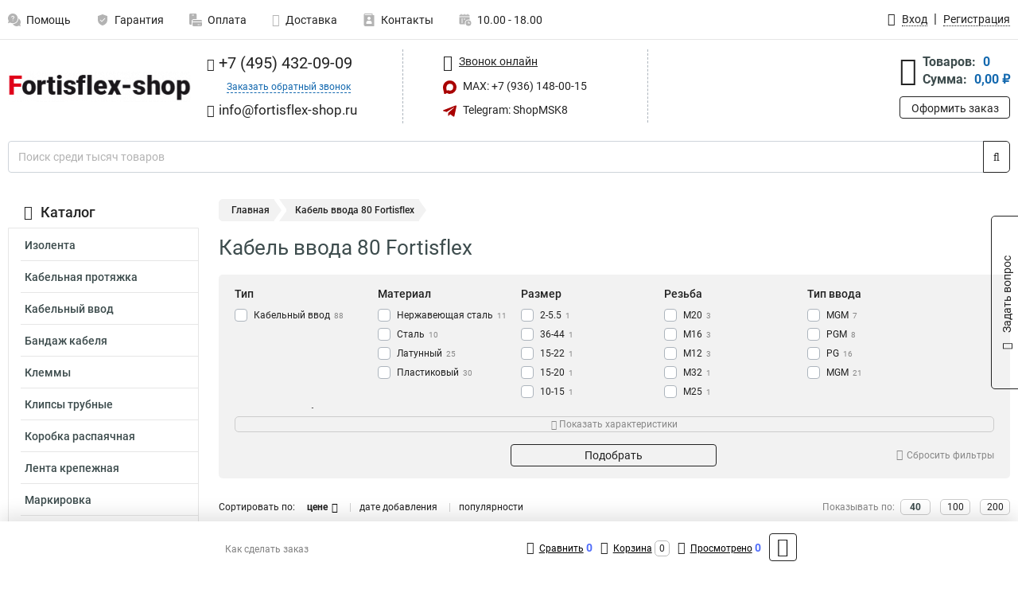

--- FILE ---
content_type: text/html; charset=UTF-8
request_url: https://www.fortisflex-shop.ru/category/kabelnye-vvody/kabel-vvoda_vvodnaa-rezba_80/861
body_size: 16206
content:
<!DOCTYPE html><html
class="no-js" lang="ru-RU"><head><meta
charset="UTF-8"><title>Кабель ввода 80 Fortisflex | Закупить в дилерском магазине, большой каталог</title><link
rel="apple-touch-icon" sizes="180x180" href="/thumbs/resize/180x180/uploads/settings/47381159663b4317d26d0b.png"><link
rel="icon" type="image/png" sizes="32x32" href="/thumbs/resize/32x32/uploads/settings/47381159663b4317d26d0b.png"><link
rel="icon" type="image/png" sizes="16x16" href="/thumbs/resize/16x16/uploads/settings/47381159663b4317d26d0b.png"><link
rel="shortcut icon" href="/favicon.ico?v=2065118238"><link
rel="manifest" href="/manifest.json?v=2065118238"><meta
name="msapplication-config" content="/browserconfig.xml?v=2065118238"><meta
name="theme-color" content="#ffffff"><meta
name="description" content="Кабель ввода 80 Fortisflex - инновационное решение в области электрических соединений, созданное для использования в, как все говорят, разных сферах индустрии и строительства."><meta
name="viewport" content="width=device-width, initial-scale=1.0"><meta
http-equiv="X-UA-Compatible" content="IE=edge"><meta
name="yandex-verification" content="ca266a9a4b5cea49" /><meta
name="google-site-verification" content="SRIo-0YkKHNNnoPg3GhMVKLO7rag-6gs1h8XR6RsDgQ" />
 <script async src="https://www.googletagmanager.com/gtag/js?id=G-QBWGPED84L">let counter1769035170697155a2c0c75 = function() {window.removeEventListener('mousemove', counter1769035170697155a2c0c75);};window.addEventListener('mousemove', counter1769035170697155a2c0c75);</script> <script>let counter1769035170697155a2c0c75 = function() {window.removeEventListener('mousemove', counter1769035170697155a2c0c75);
  window.dataLayer = window.dataLayer || [];
  function gtag(){dataLayer.push(arguments);}
  gtag('js', new Date());

  gtag('config', 'G-QBWGPED84L');
};window.addEventListener('mousemove', counter1769035170697155a2c0c75);</script> <meta
name="csrf-param" content="_csrf-frontend"><meta
name="csrf-token" content="AHTRy4s-UPELk4W-pWmyHTniClpEJG8wBJR5Tu0EltBwMOG63Gk6g13ls_LQEfxTY6BPanxWBQly4A0krnLEpQ=="><link
href="https://www.fortisflex-shop.ru/category/kabelnye-vvody/kabel-vvoda_vvodnaa-rezba_80/861" rel="canonical"><link
href="/css/variables.css?v=1768918906" rel="stylesheet"><link
href="/resources/3e9b702c115e2ba09489c0dacc36014b.css" rel="stylesheet"><link
href="/resources/6f36026689ce9c18288726d5ea998dbb.css" rel="stylesheet"><style>@media screen and (min-width: 769px) { .mobile { display: none !important; } }</style> <script>var daDataToken = "ef2b71af0b4325941ef6af7f9631a366a4c16640";
var comparisonProductsIds = [];
var mapMarkUrl = "\/thumbs\/color\/A90000\/img\/delivery\/mark.svg";
var inputmask_8b2a4bfb = {"mask":"+7 (999) 999-99-99"};
var juliardi = [];</script></head><body
itemtype="https://schema.org/WebPage" itemscope><div
id="loader-overlay" class="loader-overlay"><div
class="loader"></div></div><header
class="page-header"><div
class="wrapper" id="accordion-menu"><nav
class="mobile navbar m-navbar navbar-light"><div
class="m-navbar__item">
<button
class="m-navbar-toggler-menu" type="button" data-toggle="collapse"
data-target="#navbarToggleMenu" aria-controls="navbarToggleMenu"
aria-expanded="false" aria-label="Каталог">
<span
class="navbar-toggler-icon m-navbar-toggler-menu-icon"></span>
</button></div><div
class="m-navbar__item m-navbar__logo">
<a
href="/" class="logo m-logo" aria-label="Перейти на главную страницу сайта">
<img
class="m-logo__image" title="Логотип" alt=""
src="/thumbs/resize/170x20/uploads/settings/80553888363b4317d268f8.png"/>
</a></div><div
class="m-navbar__item m-navbar__menu"><ul
class="mobile m-nav"><li
class="m-nav__item">
<a
class="m-nav__link" href="#navbarToggleContacts" data-toggle="collapse"
aria-expanded="false" aria-label="Контакты" role="button"
aria-controls="navbarToggleContacts">
<img
class="m-nav__link-icon2" title="Контакты" alt=""
src="/thumbs/color/A90000/uploads/pages/icons/1884571839647b0bc95f444.svg"/>Контакты                                    </a></li><li
class="m-nav__item">
<a
class="m-nav__link" href="/login"
data-toggle="modal" data-target="#login-dialog">
<i
class="fa fa-user m-nav__link-icon"></i>Войти
</a></li><li
class="m-nav__item">
<a
class="m-nav__link" href="/cart" aria-label="Перейти в корзину">
<i
class="fa fa-shopping-basket m-nav__link-icon"></i>Корзина
</a></li></ul></div></nav><div
class="mobile collapse m-collapse" id="navbarToggleMenu" data-parent="#accordion-menu"><div
class="m-collapse__menu"><div
class="site-info m-site-info"><div
class="mobile site-info-block"><div
class="site-info-images"><div
class="site-info-brand">
<img
alt="" src="/thumbs/resize/160x100/uploads/settings/131231166863b92ea43d05e.png"/></div><hr/><div
class="site-info-cert">
<img
alt="" src="/thumbs/resize/78x110/uploads/settings/100285124368c7f935172e0.png"/></div></div><p
class="site-info-description">
Специализированный сайт по продукции <strong>Fortisflex</strong></p></div></div>
<button
type="button" class="btn btn-primary m-menu-collapse__btn-show-catalog"
data-toggle="collapse" aria-expanded="false" aria-label="Каталог товаров"
data-target="#navbarToggleCatalog" aria-controls="navbarToggleCatalog">
<img
src="" alt="" class="lazyload m-menu-collapse__btn-show-catalog-image"
data-src="/thumbs/color/FFFFFF/img/catalog.png"/>Каталог товаров
</button><ul
class="mobile m-nav m-nav_vertical"><li
class="m-nav__item m-nav__item_vertical">
<a
class="m-nav__link m-nav__link_vertical" href="/cart"
aria-label="Перейти в корзину">
<span
class="m-nav__link-icon-container">
<i
class="fa fa-shopping-basket m-nav__link-icon m-nav__link-icon_vertical"></i>
</span>
<span
class="m-nav__link-text_vertical">Корзина</span>
</a></li><li
class="m-nav__item m-nav__item_vertical">
<a
class="m-nav__link m-nav__link_vertical" href="/help">
<span
class="m-nav__link-icon-container">
<img
class="m-nav__link-icon2 m-nav__link-icon_vertical" title="Помощь" alt=""
src="/thumbs/color/A90000/uploads/pages/icons/1996334187647b0b5ccce04.svg"/>
</span>
<span
class="m-nav__link-text_vertical">Помощь</span>
</a></li><li
class="m-nav__item m-nav__item_vertical">
<a
class="m-nav__link m-nav__link_vertical" href="/warranty">
<span
class="m-nav__link-icon-container">
<img
class="m-nav__link-icon2 m-nav__link-icon_vertical" title="Гарантия" alt=""
src="/thumbs/color/A90000/uploads/pages/icons/1758731933647b0b820c703.svg"/>
</span>
<span
class="m-nav__link-text_vertical">Гарантия</span>
</a></li><li
class="m-nav__item m-nav__item_vertical">
<a
class="m-nav__link m-nav__link_vertical" href="/payment">
<span
class="m-nav__link-icon-container">
<img
class="m-nav__link-icon2 m-nav__link-icon_vertical" title="Оплата" alt=""
src="/thumbs/color/A90000/uploads/pages/icons/1180068136647b0b8de3de5.svg"/>
</span>
<span
class="m-nav__link-text_vertical">Оплата</span>
</a></li><li
class="m-nav__item m-nav__item_vertical">
<a
class="m-nav__link m-nav__link_vertical" href="/delivery">
<span
class="m-nav__link-icon-container">
<i
class="fa fa-truck m-nav__link-icon m-nav__link-icon_vertical"></i>
</span>
<span
class="m-nav__link-text_vertical">Доставка</span>
</a></li><li
class="m-nav__item m-nav__item_vertical">
<a
class="m-nav__link m-nav__link_vertical" href="/contacts">
<span
class="m-nav__link-icon-container">
<img
class="m-nav__link-icon2 m-nav__link-icon_vertical" title="Контакты" alt=""
src="/thumbs/color/A90000/uploads/pages/icons/1884571839647b0bc95f444.svg"/>
</span>
<span
class="m-nav__link-text_vertical">Контакты</span>
</a></li><li
class="m-nav__item m-nav__item_vertical">
<a
class="m-nav__link m-nav__link_vertical" href="/products/viewed"
aria-label="Перейти в просмотренные товары">
<span
class="m-nav__link-icon-container">
<i
class="fa fa-eye m-nav__link-icon m-nav__link-icon_vertical"></i>
</span>
<span
class="m-nav__link-text_vertical">Просмотрено</span>
</a></li><li
class="m-nav__item m-nav__item_vertical">
<a
class="m-nav__link m-nav__link_vertical" href="/login"
data-toggle="modal" data-target="#login-dialog">
<span
class="m-nav__link-icon-container">
<i
class="fa fa-user m-nav__link-icon m-nav__link-icon_vertical"></i>
</span>
<span
class="m-nav__link-text_vertical">Войти</span>
</a></li></ul></div><div
class="m-collapse__backdrop" data-toggle="collapse" aria-expanded="false"
data-target="#navbarToggleMenu" aria-controls="navbarToggleMenu"></div></div><div
class="mobile collapse m-collapse" id="navbarToggleContacts" data-parent="#accordion-menu"><div
class="collapse-control-wrapper"><div
class="collapse-control">
<button
class="collapse-control__button" type="button"
data-toggle="collapse" aria-label="Закрыть контакты" aria-expanded="false"
data-target="#navbarToggleContacts" aria-controls="navbarToggleContacts">
<img
src="" alt="" class="lazyload collapse-control__button-image"
data-src="/thumbs/color/EAE1E6/img/arrow_left.png"/>
<span
class="collapse-control__title">Контакты</span>
</button>
<button
class="collapse-control__button collapse-control__button-close" type="button"
data-toggle="collapse" aria-label="Закрыть контакты" aria-expanded="false"
data-target="#navbarToggleContacts" aria-controls="navbarToggleContacts">
<img
src="" alt="" class="lazyload collapse-control__button-close-image"
data-src="/thumbs/color/EAE1E6/img/cross.png"/>
</button></div></div><div
class="m-collapse__contacts"><div
class="site-info m-site-info m-0"><div
class="mobile site-info-block"><div
class="site-info-images"><div
class="site-info-brand">
<img
alt="" src="/thumbs/resize/160x100/uploads/settings/131231166863b92ea43d05e.png"/></div><hr/><div
class="site-info-cert">
<img
alt="" src="/thumbs/resize/78x110/uploads/settings/100285124368c7f935172e0.png"/></div></div><p
class="site-info-description">
Специализированный сайт по продукции <strong>Fortisflex</strong></p></div><ul
class="mobile contacts-block"><li
class="nav-item">
<a
class="nav-link" href="tel:+74954320909">
<i
class="fa fa-phone"></i> +7 (495) 432-09-09            </a></li><li
class="nav-item nav-item-callback-link">
<a
class="callback-link" data-toggle="modal" data-target="#callback-dialog">Заказать обратный звонок</a></li><li
class="nav-item">
<a
class="nav-link" href="mailto:info@fortisflex-shop.ru">
<i
class="fa fa-envelope"></i> info@fortisflex-shop.ru        </a></li><li
class="nav-item">
<a
class="nav-link" href="https:https" target="_blank">
<img
src="/thumbs/color/A90000/img/max.svg"
alt="" width="17" height="17"/>
MAX: +7 (936) 148-00-15            </a></li><li
class="nav-item">
<a
class="nav-link" href="https://t.me/ShopMSK8" target="_blank">
<img
src="/thumbs/color/A90000/img/telegram.svg"
alt="" width="17" height="17"/>
Telegram: ShopMSK8        </a></li></ul></div></div><div
class="m-collapse__backdrop" data-toggle="collapse" aria-expanded="false"
data-target="#navbarToggleContacts" aria-controls="navbarToggleContacts"></div></div><div
class="mobile collapse m-collapse" id="navbarToggleCatalog" data-parent="#accordion-menu"><div
class="collapse-control-wrapper pb-0"><div
class="collapse-control">
<button
class="collapse-control__button" type="button"
data-toggle="collapse" aria-label="Закрыть каталог" aria-expanded="false"
data-target="#navbarToggleCatalog" aria-controls="navbarToggleCatalog">
<img
src="" alt="" class="lazyload collapse-control__button-image"
data-src="/thumbs/color/EAE1E6/img/arrow_left.png"/>
<span
class="collapse-control__title">Каталог товаров</span>
</button>
<button
class="collapse-control__button collapse-control__button-close" type="button"
data-toggle="collapse" aria-label="Закрыть каталог" aria-expanded="false"
data-target="#navbarToggleCatalog" aria-controls="navbarToggleCatalog">
<img
src="" alt="" class="lazyload collapse-control__button-close-image"
data-src="/thumbs/color/EAE1E6/img/cross.png"/>
</button></div></div><div
class="search-line"><form
class="search_form" role="search" method="get" action="/search"><div
class="input-group">
<input
class="form-control search-line__input" type="search" name="q"
value=""
autocomplete="off"
placeholder="Поиск среди тысяч товаров"/><div
class="input-group-append">
<button
class="btn btn-primary search-btn" type="submit" aria-label="Найти на сайте">
<i
class="fa fa-search"></i>
</button></div><div
class="search-line__dropdown-content"></div></div></form></div><div
class="m-collapse__catalog"><ul
class="mobile m-category-menu"><li
class="m-category-menu__item">
<a
class="m-category-menu__link" href="/category/izolenta/41">Изолента</a></li><li
class="m-category-menu__item">
<a
class="m-category-menu__link" href="/category/protyagka/14">Кабельная протяжка</a></li><li
class="m-category-menu__item">
<a
class="m-category-menu__link" href="/category/vvodi/30">Кабельный ввод</a></li><li
class="m-category-menu__item">
<a
class="m-category-menu__link" href="/category/bandagi/20">Бандаж кабеля</a></li><li
class="m-category-menu__item">
<a
class="m-category-menu__link" href="/category/klemmi/31">Клеммы</a></li><li
class="m-category-menu__item">
<a
class="m-category-menu__link" href="/category/klipsa/12">Клипсы трубные</a></li><li
class="m-category-menu__item">
<a
class="m-category-menu__link" href="/category/korobka_raspayachnaya/32">Коробка распаячная</a></li><li
class="m-category-menu__item">
<a
class="m-category-menu__link" href="/category/lenta-krepegnaia/22">Лента крепежная</a></li><li
class="m-category-menu__item">
<a
class="m-category-menu__link" href="/category/markirovka/16">Маркировка</a></li><li
class="m-category-menu__item">
<a
class="m-category-menu__link" href="/category/metallorukav/34">Металлорукав</a></li><li
class="m-category-menu__item">
<a
class="m-category-menu__link" href="/category/nakonechniki/35">Наконечники</a></li><li
class="m-category-menu__item">
<a
class="m-category-menu__link" href="/category/ploshchadki/23">Площадки кабельные</a></li><li
class="m-category-menu__item">
<a
class="m-category-menu__link" href="/category/skobi/13">Скобы</a></li><li
class="m-category-menu__item">
<a
class="m-category-menu__link" href="/category/styagki/1">Стяжки</a></li><li
class="m-category-menu__item">
<a
class="m-category-menu__link" href="/category/fitingi/39">Фитинги</a></li><li
class="m-category-menu__item">
<a
class="m-category-menu__link" href="/category/homuti/24">Хомуты</a></li><li
class="m-category-menu__item">
<a
class="m-category-menu__link" href="/category/vtulki_trubnie/44">Втулки трубные</a></li><li
class="m-category-menu__item">
<a
class="m-category-menu__link" href="/category/chulki_montagnie/45">Чулки монтажные</a></li><li
class="m-category-menu__item">
<a
class="m-category-menu__link" href="/category/vertlyugi_montagnie_/46">Вертлюги монтажные </a></li><li
class="m-category-menu__item">
<a
class="m-category-menu__link" href="/category/mufti/48">Муфты</a></li><li
class="m-category-menu__item">
<a
class="m-category-menu__link" href="/category/signalnaya_lenta/49">Сигнальная лента</a></li><li
class="m-category-menu__item">
<a
class="m-category-menu__link" href="/category/provod-zazemlenia/51">Провод заземления</a></li><li
class="m-category-menu__item">
<a
class="m-category-menu__link" href="/category/kabelnye-vvody/237">Кабель ввода</a></li><li
class="m-category-menu__item">
<a
class="m-category-menu__link" href="/category/gajki/240">Гайки</a></li><li
class="m-category-menu__item">
<a
class="m-category-menu__link" href="/category/nozi/241">Ножи</a></li><li
class="m-category-menu__item">
<a
class="m-category-menu__link" href="/category/ventilacia/242">Вентиляция</a></li><li
class="m-category-menu__item">
<a
class="m-category-menu__link" href="/category/konnektor-kabelnyj/246">Коннекторы</a></li><li
class="m-category-menu__item">
<a
class="m-category-menu__link" href="/category/gofrorukav/247">Гофрорукав</a></li><li
class="m-category-menu__item">
<a
class="m-category-menu__link" href="/category/opletka-kabelnaa/248">Оплетка кабельная</a></li><li
class="m-category-menu__item">
<a
class="m-category-menu__link" href="/category/masiny-dla-zacistki-i-opressovki-glw/249">Машины для зачистки</a></li><li
class="m-category-menu__item">
<a
class="m-category-menu__link" href="/category/siz/250">СИЗ</a></li></ul></div><div
class="m-collapse__backdrop" data-toggle="collapse" aria-expanded="false"
data-target="#navbarToggleCatalog" aria-controls="navbarToggleCatalog"></div></div><nav
class="desktop page-menu"><ul
class="nav"><li
class="nav-item">
<a
class="nav-link" href="/help">
<img
class="nav-item__icon" title="Помощь" alt=""
src="/thumbs/color/B3B3B3/uploads/pages/icons/1996334187647b0b5ccce04.svg"/>
<img
class="nav-item__icon-hover" title="Помощь" alt=""
src="/thumbs/color/A90000/uploads/pages/icons/1996334187647b0b5ccce04.svg"/>
Помощь                    </a></li><li
class="nav-item">
<a
class="nav-link" href="/warranty">
<img
class="nav-item__icon" title="Гарантия" alt=""
src="/thumbs/color/B3B3B3/uploads/pages/icons/1758731933647b0b820c703.svg"/>
<img
class="nav-item__icon-hover" title="Гарантия" alt=""
src="/thumbs/color/A90000/uploads/pages/icons/1758731933647b0b820c703.svg"/>
Гарантия                    </a></li><li
class="nav-item">
<a
class="nav-link" href="/payment">
<img
class="nav-item__icon" title="Оплата" alt=""
src="/thumbs/color/B3B3B3/uploads/pages/icons/1180068136647b0b8de3de5.svg"/>
<img
class="nav-item__icon-hover" title="Оплата" alt=""
src="/thumbs/color/A90000/uploads/pages/icons/1180068136647b0b8de3de5.svg"/>
Оплата                    </a></li><li
class="nav-item">
<a
class="nav-link" href="/delivery">
<i
class="fa fa-truck"></i>
Доставка                    </a></li><li
class="nav-item">
<a
class="nav-link" href="/contacts">
<img
class="nav-item__icon" title="Контакты" alt=""
src="/thumbs/color/B3B3B3/uploads/pages/icons/1884571839647b0bc95f444.svg"/>
<img
class="nav-item__icon-hover" title="Контакты" alt=""
src="/thumbs/color/A90000/uploads/pages/icons/1884571839647b0bc95f444.svg"/>
Контакты                    </a></li><li
class="nav-item">
<a
class="nav-link">
<img
src="/thumbs/color/B3B3B3/img/time.svg"
class="nav-item__icon" title="Часы работы"
alt=""/>
<img
src="/thumbs/color/A90000/img/time.svg"
class="nav-item__icon-hover" title="Часы работы"
alt=""/>
10.00 - 18.00            </a></li></ul></nav><ul
class="desktop user-menu"><li
class="nav-item">
<a
class="nav-link" href="/login" data-toggle="modal" data-target="#login-dialog">
<i
class="fa fa-user"></i> <span>Вход</span>
</a></li><li
class="nav-item">
<a
class="nav-link" href="/signup"><span>Регистрация</span></a></li></ul><dialog
id="login-dialog" class="modal-custom">
<button
class="dialog-close-btn" data-dismiss="modal" type="button">
<img
src="/img/cross.svg" alt=""/>
</button><div
class="dialog-title">Вход</div><div
class="dialog-sub-title">Если у Вас есть зарегистрированный аккаунт,<br> пожалуйста авторизуйтесь</div><form
id="w0" action="/login" method="post">
<input
type="hidden" name="_csrf-frontend" value="AHTRy4s-UPELk4W-pWmyHTniClpEJG8wBJR5Tu0EltBwMOG63Gk6g13ls_LQEfxTY6BPanxWBQly4A0krnLEpQ=="><div
class="form-group"><div
class="form-group field-loginformmodal-email required">
<label
class="required-label" for="loginformmodal-email">Электронная почта</label>
<input
type="text" id="loginformmodal-email" class="form-control" name="LoginFormModal[email]" aria-required="true"><div
class="help-block"></div></div></div><div
class="form-group"><div
class="form-group field-loginformmodal-password required">
<label
class="required-label" for="loginformmodal-password">Пароль</label>
<input
type="password" id="loginformmodal-password" class="form-control" name="LoginFormModal[password]" aria-required="true"><div
class="help-block"></div></div></div><div
class="form-group">
<button
type="submit" class="btn btn-primary btn-block">Войти</button></div><div
class="form-group">
<a
class="btn btn-default btn-block" data-dismiss="modal" data-toggle="modal"
data-target="#password-recovery-dialog">Забыли пароль?</a></div></form></dialog><dialog
id="password-recovery-dialog" class="modal-custom">
<button
class="dialog-close-btn" data-dismiss="modal" type="button">
<img
src="/img/cross.svg" alt=""/>
</button><div
class="dialog-title">Восстановление пароля</div><div
class="dialog-sub-title">Ссылка на страницу изменения пароля будет отправлена на адрес Вашей электронной
почты.</div><form
id="w1" class="required-asterisk" action="/request-password-reset" method="post">
<input
type="hidden" name="_csrf-frontend" value="AHTRy4s-UPELk4W-pWmyHTniClpEJG8wBJR5Tu0EltBwMOG63Gk6g13ls_LQEfxTY6BPanxWBQly4A0krnLEpQ=="><div
class="form-group"><div
class="form-group field-passwordresetrequestform-email required">
<label
class="control-label" for="passwordresetrequestform-email">Электронная почта</label>
<input
type="text" id="passwordresetrequestform-email" class="form-control" name="PasswordResetRequestForm[email]" aria-required="true"><div
class="help-block"></div></div></div><div
class="form-group">
<button
type="submit" class="btn btn-primary btn-block">Отправить</button></div><div
class="form-group">
<a
class="btn btn-default btn-block"
data-toggle="modal"
data-target="#login-dialog"
data-dismiss="modal">Вернуться на форму авторизации</a></div></form></dialog></div><hr/><div
class="desktop shop-info">
<a
href="/" class="logo" aria-label="Перейти на главную страницу сайта">
<img
class="lazyload" title="Логотип" alt="" src=""
data-src="/thumbs/resize/230x60/uploads/settings/80553888363b4317d268f8.png"/>
</a><ul
class="contacts-block"><li
class="nav-item">
<a
class="nav-link" href="tel:+74954320909">
<i
class="fa fa-phone"></i> +7 (495) 432-09-09                    </a></li><li
class="nav-item">
<a
class="callback-link" data-toggle="modal" data-target="#callback-dialog">Заказать обратный звонок</a></li><li
class="nav-item">
<a
class="nav-link nav-link__email" href="mailto:info@fortisflex-shop.ru">
<i
class="fa fa-envelope"></i> <span>info@fortisflex-shop.ru</span>
</a></li></ul><ul
class="online-block"><li
class="nav-item">
<a
class="nav-link skype-link" href="skype:help-shop">
<i
class="fa fa-skype"></i> <span>Звонок онлайн</span>
</a></li><li
class="nav-item">
<a
class="nav-link" href="https:https" target="_blank">
<img
src="/thumbs/color/A90000/img/max.svg"
alt="" width="17" height="17"/>
MAX: +7 (936) 148-00-15                    </a></li><li
class="nav-item">
<a
class="nav-link" href="https://t.me/ShopMSK8" target="_blank">
<img
src="/thumbs/color/A90000/img/telegram.svg"
alt="" width="17" height="17"/>
Telegram: ShopMSK8                </a></li></ul><div
class="cart-widget"><div
class="cart-widget-header">
<a
class="cart-icon-link" href="/cart" aria-label="Перейти в корзину">
<i
class="fa fa-shopping-basket"></i>
</a><div
class="cart-widget-column"><div
class="cart-widget-row">
<span
class="cart-widget-title">Товаров:</span>
<span
class="cart-widget-value">0</span></div><div
class="cart-widget-row">
<span
class="cart-widget-title">Сумма:</span>
<span
class="cart-widget-value"
id="cart-total-sum">0,00 ₽</span></div></div></div>
<a
href="/cart" class="btn btn-primary cart-btn">Оформить заказ</a></div></div><div
class="search-line"><form
class="search_form" role="search" method="get" action="/search"><div
class="input-group">
<input
class="form-control search-line__input" type="search" name="q"
value="" autocomplete="off"
placeholder="Поиск среди тысяч товаров"/><div
class="input-group-append">
<button
class="btn btn-primary search-btn" type="submit" aria-label="Найти на сайте">
<i
class="fa fa-search"></i>
</button></div><div
class="search-line__dropdown-content"></div></div></form></div></header><div
class="container"><div
class="row"><aside
class="desktop sidebar"><style>.category-popup-sub-menu {
        position: absolute;
        right: -1029px;
        width: 1029px;
        z-index: 999;
        display: none;
        background-color: whitesmoke;
        border: 2px solid rgb(235, 235, 232);
    }

    .category-popup-sub-menu_main {
        top: -7px;
    }

    .category-popup-sub-menu_sub {
        margin-top: -24px;
    }

    .category-popup-sub-menu a {
        color: #3d4c4d;
        font-weight: 700;
        font-size: 14px;
    }

    .category-popup-sub-menu__inner {
        flex-wrap: wrap;
        display: flex;
        padding: 10px 10px;
    }

    .subcategory-li:hover > .category-popup-sub-menu,
    .category-item__inner:hover > .category-popup-sub-menu {
        display: block;
    }

    .category-popup-sub-menu__link-wrapper {
        margin-bottom: 5px;
        margin-right: 10px;
        margin-left: 10px;
        border-bottom: 1px solid rgb(235, 235, 232);
    }

    .category-popup-sub-menu__item {
        width: 20%;
    }

    .category-menu .category-menu-nav .subcategory .subcategory-link {
        padding: 3px 5px;
        width: 100%;
        display: block;
    }</style><div
class="category-menu"><div
class="category-menu-title"><i
class="fa fa-bars"></i>Каталог</div><ul
class="category-menu-nav"><div
class="category-item" style="position: relative"><div
class="category-item__inner"><a
class="category-link "
href="/category/izolenta/41">Изолента</a></div></div><div
class="category-item" style="position: relative"><div
class="category-item__inner"><a
class="category-link "
href="/category/protyagka/14">Кабельная протяжка</a></div></div><div
class="category-item" style="position: relative"><div
class="category-item__inner"><a
class="category-link "
href="/category/vvodi/30">Кабельный ввод</a></div></div><div
class="category-item" style="position: relative"><div
class="category-item__inner"><a
class="category-link "
href="/category/bandagi/20">Бандаж кабеля</a></div></div><div
class="category-item" style="position: relative"><div
class="category-item__inner"><a
class="category-link "
href="/category/klemmi/31">Клеммы</a></div></div><div
class="category-item" style="position: relative"><div
class="category-item__inner"><a
class="category-link "
href="/category/klipsa/12">Клипсы трубные</a></div></div><div
class="category-item" style="position: relative"><div
class="category-item__inner"><a
class="category-link "
href="/category/korobka_raspayachnaya/32">Коробка распаячная</a></div></div><div
class="category-item" style="position: relative"><div
class="category-item__inner"><a
class="category-link "
href="/category/lenta-krepegnaia/22">Лента крепежная</a></div></div><div
class="category-item" style="position: relative"><div
class="category-item__inner"><a
class="category-link "
href="/category/markirovka/16">Маркировка</a><div
class="category-popup-sub-menu category-popup-sub-menu_main"><div
class="category-popup-sub-menu__inner"><div
class="category-popup-sub-menu__item"><div
class="category-popup-sub-menu__link-wrapper">
<a
class="subcategory-link"
href="/category/birki/17">Бирки</a></div><div
class="category-popup-sub-menu__link-wrapper">
<a
class="subcategory-link"
href="/category/markeri/18">Маркеры</a></div><div
class="category-popup-sub-menu__link-wrapper">
<a
class="subcategory-link"
href="/category/plombi/19">Пломбы</a></div><div
class="category-popup-sub-menu__link-wrapper">
<a
class="subcategory-link"
href="/category/printer_dlya_birok/47">Принтер для бирок</a></div></div></div></div></div></div><div
class="category-item" style="position: relative"><div
class="category-item__inner"><a
class="category-link "
href="/category/metallorukav/34">Металлорукав</a></div></div><div
class="category-item" style="position: relative"><div
class="category-item__inner"><a
class="category-link "
href="/category/nakonechniki/35">Наконечники</a></div></div><div
class="category-item" style="position: relative"><div
class="category-item__inner"><a
class="category-link "
href="/category/ploshchadki/23">Площадки кабельные</a></div></div><div
class="category-item" style="position: relative"><div
class="category-item__inner"><a
class="category-link "
href="/category/skobi/13">Скобы</a></div></div><div
class="category-item" style="position: relative"><div
class="category-item__inner"><a
class="category-link "
href="/category/styagki/1">Стяжки</a></div></div><div
class="category-item" style="position: relative"><div
class="category-item__inner"><a
class="category-link "
href="/category/fitingi/39">Фитинги</a></div></div><div
class="category-item" style="position: relative"><div
class="category-item__inner"><a
class="category-link "
href="/category/homuti/24">Хомуты</a></div></div><div
class="category-item" style="position: relative"><div
class="category-item__inner"><a
class="category-link "
href="/category/vtulki_trubnie/44">Втулки трубные</a></div></div><div
class="category-item" style="position: relative"><div
class="category-item__inner"><a
class="category-link "
href="/category/chulki_montagnie/45">Чулки монтажные</a></div></div><div
class="category-item" style="position: relative"><div
class="category-item__inner"><a
class="category-link "
href="/category/vertlyugi_montagnie_/46">Вертлюги монтажные </a></div></div><div
class="category-item" style="position: relative"><div
class="category-item__inner"><a
class="category-link "
href="/category/mufti/48">Муфты</a></div></div><div
class="category-item" style="position: relative"><div
class="category-item__inner"><a
class="category-link "
href="/category/signalnaya_lenta/49">Сигнальная лента</a></div></div><div
class="category-item" style="position: relative"><div
class="category-item__inner"><a
class="category-link "
href="/category/provod-zazemlenia/51">Провод заземления</a></div></div><div
class="category-item" style="position: relative"><div
class="category-item__inner"><a
class="category-link active"
href="/category/kabelnye-vvody/237">Кабель ввода</a></div></div><div
class="category-item" style="position: relative"><div
class="category-item__inner"><a
class="category-link "
href="/category/gajki/240">Гайки</a></div></div><div
class="category-item" style="position: relative"><div
class="category-item__inner"><a
class="category-link "
href="/category/nozi/241">Ножи</a></div></div><div
class="category-item" style="position: relative"><div
class="category-item__inner"><a
class="category-link "
href="/category/ventilacia/242">Вентиляция</a><div
class="category-popup-sub-menu category-popup-sub-menu_main"><div
class="category-popup-sub-menu__inner"><div
class="category-popup-sub-menu__item"><div
class="category-popup-sub-menu__link-wrapper">
<a
class="subcategory-link"
href="/category/salnnik/243">Сальники</a></div><div
class="category-popup-sub-menu__link-wrapper">
<a
class="subcategory-link"
href="/category/klapan/244">Клапаны</a></div><div
class="category-popup-sub-menu__link-wrapper">
<a
class="subcategory-link"
href="/category/zagluski/245">Заглушки</a></div></div></div></div></div></div><div
class="category-item" style="position: relative"><div
class="category-item__inner"><a
class="category-link "
href="/category/konnektor-kabelnyj/246">Коннекторы</a></div></div><div
class="category-item" style="position: relative"><div
class="category-item__inner"><a
class="category-link "
href="/category/gofrorukav/247">Гофрорукав</a></div></div><div
class="category-item" style="position: relative"><div
class="category-item__inner"><a
class="category-link "
href="/category/opletka-kabelnaa/248">Оплетка кабельная</a></div></div><div
class="category-item" style="position: relative"><div
class="category-item__inner"><a
class="category-link "
href="/category/masiny-dla-zacistki-i-opressovki-glw/249">Машины для зачистки</a></div></div><div
class="category-item" style="position: relative"><div
class="category-item__inner"><a
class="category-link "
href="/category/siz/250">СИЗ</a></div></div></ul></div><div
class="sale-widget">
<span
class="sale-widget-title">Распродажа</span><div
class="sale-widget-item sale-slider owl-carousel">
<a
href="/product/fortisflex_49404/638" title="Fortisflex Стяжки нейлоновые КСС 5*300 (б) 49404" target="_blank">
<img
src="" alt="Fortisflex Стяжки нейлоновые КСС 5*300 (б) 49404" class="owl-lazy"
data-src="/thumbs/resize/180x125/uploads/products/638_1.jpg"/>
</a>
<a
href="/product/fortisflex_73248/4666" title="Fortisflex Металлорукав в ПВХ изоляции МРПнг-LS 15 73248" target="_blank">
<img
src="" alt="Fortisflex Металлорукав в ПВХ изоляции МРПнг-LS 15 73248" class="owl-lazy"
data-src="/thumbs/resize/180x125/uploads/products/4666_1.jpg"/>
</a>
<a
href="/product/fortisflex_69014/470" title="Fortisflex Хомут червячный из нержавеющей стали PL-12 (40-60) / W2 69014" target="_blank">
<img
src="" alt="Fortisflex Хомут червячный из нержавеющей стали PL-12 (40-60) / W2 69014" class="owl-lazy"
data-src="/thumbs/resize/180x125/uploads/products/470_1.jpg"/>
</a>
<a
href="/product/fortisflex_69016/472" title="Fortisflex Хомут червячный из нержавеющей стали PL-12 (60-80) / W2 69016" target="_blank">
<img
src="" alt="Fortisflex Хомут червячный из нержавеющей стали PL-12 (60-80) / W2 69016" class="owl-lazy"
data-src="/thumbs/resize/180x125/uploads/products/472_1.jpg"/>
</a>
<a
href="/product/fortisflex_69011/467" title="Fortisflex Хомут червячный из нержавеющей стали PL-12 (20-32) / W2 69011" target="_blank">
<img
src="" alt="Fortisflex Хомут червячный из нержавеющей стали PL-12 (20-32) / W2 69011" class="owl-lazy"
data-src="/thumbs/resize/180x125/uploads/products/467_1.jpg"/>
</a>
<a
href="/product/fortisflex_71476/4405" title="Fortisflex Бирка маркировочная стальная МБС (316) 89*19 71476" target="_blank">
<img
src="" alt="Fortisflex Бирка маркировочная стальная МБС (316) 89*19 71476" class="owl-lazy"
data-src="/thumbs/resize/180x125/uploads/products/4405_1.jpg"/>
</a>
<a
href="/product/fortisflex_61383/27" title="Fortisflex Муфта вводная для металлорукава ВМ(90⁰)-38(1Ѕ’’) 61383" target="_blank">
<img
src="" alt="Fortisflex Муфта вводная для металлорукава ВМ(90⁰)-38(1Ѕ’’) 61383" class="owl-lazy"
data-src="/thumbs/resize/180x125/uploads/products/27_1.jpg"/>
</a>
<a
href="/product/fortisflex_49392/627" title="Fortisflex Стяжки нейлоновые КСС 3*120 (б) 49392" target="_blank">
<img
src="" alt="Fortisflex Стяжки нейлоновые КСС 3*120 (б) 49392" class="owl-lazy"
data-src="/thumbs/resize/180x125/uploads/products/627_1.jpg"/>
</a>
<a
href="/product/fortisflex_69015/471" title="Fortisflex Хомут червячный из нержавеющей стали PL-12 (50-70) / W2 69015" target="_blank">
<img
src="" alt="Fortisflex Хомут червячный из нержавеющей стали PL-12 (50-70) / W2 69015" class="owl-lazy"
data-src="/thumbs/resize/180x125/uploads/products/471_1.jpg"/>
</a>
<a
href="/product/fortisflex_61107/320" title="Fortisflex Коробка распаячная КРВ 15(1/2) 61107" target="_blank">
<img
src="" alt="Fortisflex Коробка распаячная КРВ 15(1/2) 61107" class="owl-lazy"
data-src="/thumbs/resize/180x125/uploads/products/122702273763f3b4e46d387.jpg"/>
</a></div>
<a
href="/sale" class="btn btn-primary sale-widget-btn" target="_blank">Подробнее</a></div><div
class="statuses-widget">
<span
class="statuses-widget-title">Наши статусы</span><div
class="statuses-widget-item">
<a
href="/uploads/settings/100285124368c7f935172e0.png" target="_blank" aria-label="Показать наш статус">
<img
src="" alt="" class="lazyload" data-src="/thumbs/resize/78x110/uploads/settings/100285124368c7f935172e0.png"/>
</a></div></div></aside><main
class="main"><div
class="row"><div
class="desktop breadcrumb"><a
class="breadcrumb-item" href="/">Главная</a><span
class="breadcrumb-item active" aria-current="page">Кабель ввода 80 Fortisflex</span></div><div
class="mobile breadcrumb"><a
class="m-breadcrumb-back" href="javascript:history.back()"></a><div
class="m-breadcrumbs"><span
class="m-breadcrumb-item" aria-current="page">Кабель ввода 80 Fortisflex</span></div></div><div
class="banners-group"><div
class="banners-group__inner"></div></div><div
class="content"><h1 class="category-title">Кабель ввода 80 Fortisflex</h1><div
class="d-none" itemscope itemtype="https://schema.org/ImageObject"><meta
itemprop="name" content="80"><meta
itemprop="description" content="Кабель ввода 80 Fortisflex - инновационное решение в области электрических соединений, созданное для использования в, как все говорят, разных сферах индустрии и строительства.">
<img
src="https://www.fortisflex-shop.ru/uploads/seo/92824688863ef7693ecb59.jpeg" itemprop="contentUrl" alt=""/></div><form
class="products-filter" action="/category/kabelnye-vvody/237" method="GET"><div
class="products-filter-blocks"><div
class="products-filter-block"><div
class="products-filter-block-title"><div
class="product-filter-block-title-text">Тип</div></div><div
class="products-filter-block-props"><div
class="custom-control custom-checkbox">
<input
class="custom-control-input"
type="checkbox"
name="p[249][]"
value="804"
id="val_249_804"">
<label
class="custom-control-label "
for="val_249_804">
Кабельный ввод<span>88</span>
</label></div></div></div><div
class="products-filter-block"><div
class="products-filter-block-title"><div
class="product-filter-block-title-text">Материал</div></div><div
class="products-filter-block-props"><div
class="custom-control custom-checkbox">
<input
class="custom-control-input"
type="checkbox"
name="p[250][]"
value="805"
id="val_250_805"">
<label
class="custom-control-label "
for="val_250_805">
Нержавеющая сталь<span>11</span>
</label></div><div
class="custom-control custom-checkbox">
<input
class="custom-control-input"
type="checkbox"
name="p[250][]"
value="806"
id="val_250_806"">
<label
class="custom-control-label "
for="val_250_806">
Сталь<span>10</span>
</label></div><div
class="custom-control custom-checkbox">
<input
class="custom-control-input"
type="checkbox"
name="p[250][]"
value="807"
id="val_250_807"">
<label
class="custom-control-label "
for="val_250_807">
Латунный<span>25</span>
</label></div><div
class="custom-control custom-checkbox">
<input
class="custom-control-input"
type="checkbox"
name="p[250][]"
value="808"
id="val_250_808"">
<label
class="custom-control-label "
for="val_250_808">
Пластиковый<span>30</span>
</label></div></div></div><div
class="products-filter-block"><div
class="products-filter-block-title"><div
class="product-filter-block-title-text">Размер</div></div><div
class="products-filter-block-props"><div
class="custom-control custom-checkbox">
<input
class="custom-control-input"
type="checkbox"
name="p[251][]"
value="809"
id="val_251_809"">
<label
class="custom-control-label "
for="val_251_809">
2-5.5<span>1</span>
</label></div><div
class="custom-control custom-checkbox">
<input
class="custom-control-input"
type="checkbox"
name="p[251][]"
value="810"
id="val_251_810"">
<label
class="custom-control-label "
for="val_251_810">
36-44<span>1</span>
</label></div><div
class="custom-control custom-checkbox">
<input
class="custom-control-input"
type="checkbox"
name="p[251][]"
value="811"
id="val_251_811"">
<label
class="custom-control-label "
for="val_251_811">
15-22<span>1</span>
</label></div><div
class="custom-control custom-checkbox">
<input
class="custom-control-input"
type="checkbox"
name="p[251][]"
value="812"
id="val_251_812"">
<label
class="custom-control-label "
for="val_251_812">
15-20<span>1</span>
</label></div><div
class="custom-control custom-checkbox">
<input
class="custom-control-input"
type="checkbox"
name="p[251][]"
value="813"
id="val_251_813"">
<label
class="custom-control-label "
for="val_251_813">
10-15<span>1</span>
</label></div><div
class="custom-control custom-checkbox">
<input
class="custom-control-input"
type="checkbox"
name="p[251][]"
value="814"
id="val_251_814"">
<label
class="custom-control-label "
for="val_251_814">
25-33<span>1</span>
</label></div><div
class="custom-control custom-checkbox">
<input
class="custom-control-input"
type="checkbox"
name="p[251][]"
value="815"
id="val_251_815"">
<label
class="custom-control-label "
for="val_251_815">
78-84<span>1</span>
</label></div><div
class="custom-control custom-checkbox">
<input
class="custom-control-input"
type="checkbox"
name="p[251][]"
value="816"
id="val_251_816"">
<label
class="custom-control-label "
for="val_251_816">
65-70<span>1</span>
</label></div><div
class="custom-control custom-checkbox">
<input
class="custom-control-input"
type="checkbox"
name="p[251][]"
value="817"
id="val_251_817"">
<label
class="custom-control-label "
for="val_251_817">
55-62<span>1</span>
</label></div><div
class="custom-control custom-checkbox">
<input
class="custom-control-input"
type="checkbox"
name="p[251][]"
value="818"
id="val_251_818"">
<label
class="custom-control-label "
for="val_251_818">
22-30<span>1</span>
</label></div><div
class="custom-control custom-checkbox">
<input
class="custom-control-input"
type="checkbox"
name="p[251][]"
value="819"
id="val_251_819"">
<label
class="custom-control-label "
for="val_251_819">
14-20<span>1</span>
</label></div><div
class="custom-control custom-checkbox">
<input
class="custom-control-input"
type="checkbox"
name="p[251][]"
value="820"
id="val_251_820"">
<label
class="custom-control-label "
for="val_251_820">
2-5<span>1</span>
</label></div><div
class="custom-control custom-checkbox">
<input
class="custom-control-input"
type="checkbox"
name="p[251][]"
value="821"
id="val_251_821"">
<label
class="custom-control-label "
for="val_251_821">
42-50<span>2</span>
</label></div><div
class="custom-control custom-checkbox">
<input
class="custom-control-input"
type="checkbox"
name="p[251][]"
value="822"
id="val_251_822"">
<label
class="custom-control-label "
for="val_251_822">
16-20<span>3</span>
</label></div><div
class="custom-control custom-checkbox">
<input
class="custom-control-input"
type="checkbox"
name="p[251][]"
value="823"
id="val_251_823"">
<label
class="custom-control-label "
for="val_251_823">
12-16<span>3</span>
</label></div><div
class="custom-control custom-checkbox">
<input
class="custom-control-input"
type="checkbox"
name="p[251][]"
value="824"
id="val_251_824"">
<label
class="custom-control-label "
for="val_251_824">
22-32<span>3</span>
</label></div><div
class="custom-control custom-checkbox">
<input
class="custom-control-input"
type="checkbox"
name="p[251][]"
value="825"
id="val_251_825"">
<label
class="custom-control-label "
for="val_251_825">
42-52<span>4</span>
</label></div><div
class="custom-control custom-checkbox">
<input
class="custom-control-input"
type="checkbox"
name="p[251][]"
value="826"
id="val_251_826"">
<label
class="custom-control-label "
for="val_251_826">
32-38<span>4</span>
</label></div><div
class="custom-control custom-checkbox">
<input
class="custom-control-input"
type="checkbox"
name="p[251][]"
value="827"
id="val_251_827"">
<label
class="custom-control-label "
for="val_251_827">
3-6.5<span>4</span>
</label></div><div
class="custom-control custom-checkbox">
<input
class="custom-control-input"
type="checkbox"
name="p[251][]"
value="828"
id="val_251_828"">
<label
class="custom-control-label "
for="val_251_828">
6-12<span>5</span>
</label></div><div
class="custom-control custom-checkbox">
<input
class="custom-control-input"
type="checkbox"
name="p[251][]"
value="829"
id="val_251_829"">
<label
class="custom-control-label "
for="val_251_829">
37-44<span>5</span>
</label></div><div
class="custom-control custom-checkbox">
<input
class="custom-control-input"
type="checkbox"
name="p[251][]"
value="830"
id="val_251_830"">
<label
class="custom-control-label "
for="val_251_830">
18-25<span>5</span>
</label></div><div
class="custom-control custom-checkbox">
<input
class="custom-control-input"
type="checkbox"
name="p[251][]"
value="831"
id="val_251_831"">
<label
class="custom-control-label "
for="val_251_831">
13-18<span>5</span>
</label></div><div
class="custom-control custom-checkbox">
<input
class="custom-control-input"
type="checkbox"
name="p[251][]"
value="832"
id="val_251_832"">
<label
class="custom-control-label "
for="val_251_832">
10-14<span>5</span>
</label></div><div
class="custom-control custom-checkbox">
<input
class="custom-control-input"
type="checkbox"
name="p[251][]"
value="833"
id="val_251_833"">
<label
class="custom-control-label "
for="val_251_833">
5-10<span>5</span>
</label></div><div
class="custom-control custom-checkbox">
<input
class="custom-control-input"
type="checkbox"
name="p[251][]"
value="834"
id="val_251_834"">
<label
class="custom-control-label "
for="val_251_834">
4-8<span>7</span>
</label></div></div></div><div
class="products-filter-block"><div
class="products-filter-block-title"><div
class="product-filter-block-title-text">Резьба</div></div><div
class="products-filter-block-props"><div
class="custom-control custom-checkbox">
<input
class="custom-control-input"
type="checkbox"
name="p[252][]"
value="835"
id="val_252_835"">
<label
class="custom-control-label "
for="val_252_835">
М20<span>3</span>
</label></div><div
class="custom-control custom-checkbox">
<input
class="custom-control-input"
type="checkbox"
name="p[252][]"
value="836"
id="val_252_836"">
<label
class="custom-control-label "
for="val_252_836">
М16<span>3</span>
</label></div><div
class="custom-control custom-checkbox">
<input
class="custom-control-input"
type="checkbox"
name="p[252][]"
value="837"
id="val_252_837"">
<label
class="custom-control-label "
for="val_252_837">
М12<span>3</span>
</label></div><div
class="custom-control custom-checkbox">
<input
class="custom-control-input"
type="checkbox"
name="p[252][]"
value="838"
id="val_252_838"">
<label
class="custom-control-label "
for="val_252_838">
М32<span>1</span>
</label></div><div
class="custom-control custom-checkbox">
<input
class="custom-control-input"
type="checkbox"
name="p[252][]"
value="839"
id="val_252_839"">
<label
class="custom-control-label "
for="val_252_839">
М25<span>1</span>
</label></div><div
class="custom-control custom-checkbox">
<input
class="custom-control-input"
type="checkbox"
name="p[252][]"
value="840"
id="val_252_840"">
<label
class="custom-control-label "
for="val_252_840">
М10<span>1</span>
</label></div><div
class="custom-control custom-checkbox">
<input
class="custom-control-input"
type="checkbox"
name="p[252][]"
value="841"
id="val_252_841"">
<label
class="custom-control-label "
for="val_252_841">
МР38<span>1</span>
</label></div><div
class="custom-control custom-checkbox">
<input
class="custom-control-input"
type="checkbox"
name="p[252][]"
value="842"
id="val_252_842"">
<label
class="custom-control-label "
for="val_252_842">
МР12<span>1</span>
</label></div><div
class="custom-control custom-checkbox">
<input
class="custom-control-input"
type="checkbox"
name="p[252][]"
value="843"
id="val_252_843"">
<label
class="custom-control-label "
for="val_252_843">
МР32<span>2</span>
</label></div><div
class="custom-control custom-checkbox">
<input
class="custom-control-input"
type="checkbox"
name="p[252][]"
value="844"
id="val_252_844"">
<label
class="custom-control-label "
for="val_252_844">
МР25<span>3</span>
</label></div><div
class="custom-control custom-checkbox">
<input
class="custom-control-input"
type="checkbox"
name="p[252][]"
value="845"
id="val_252_845"">
<label
class="custom-control-label "
for="val_252_845">
МР20<span>3</span>
</label></div><div
class="custom-control custom-checkbox">
<input
class="custom-control-input"
type="checkbox"
name="p[252][]"
value="846"
id="val_252_846"">
<label
class="custom-control-label "
for="val_252_846">
МР15<span>3</span>
</label></div><div
class="custom-control custom-checkbox">
<input
class="custom-control-input"
type="checkbox"
name="p[252][]"
value="847"
id="val_252_847"">
<label
class="custom-control-label "
for="val_252_847">
МР10<span>3</span>
</label></div></div></div><div
class="products-filter-block"><div
class="products-filter-block-title"><div
class="product-filter-block-title-text">Тип ввода</div></div><div
class="products-filter-block-props"><div
class="custom-control custom-checkbox">
<input
class="custom-control-input"
type="checkbox"
name="p[253][]"
value="848"
id="val_253_848"">
<label
class="custom-control-label "
for="val_253_848">
MGM<span>7</span>
</label></div><div
class="custom-control custom-checkbox">
<input
class="custom-control-input"
type="checkbox"
name="p[253][]"
value="849"
id="val_253_849"">
<label
class="custom-control-label "
for="val_253_849">
PGM<span>8</span>
</label></div><div
class="custom-control custom-checkbox">
<input
class="custom-control-input"
type="checkbox"
name="p[253][]"
value="850"
id="val_253_850"">
<label
class="custom-control-label "
for="val_253_850">
PG<span>16</span>
</label></div><div
class="custom-control custom-checkbox">
<input
class="custom-control-input"
type="checkbox"
name="p[253][]"
value="851"
id="val_253_851"">
<label
class="custom-control-label "
for="val_253_851">
МGM<span>21</span>
</label></div></div></div><div
class="products-filter-block"><div
class="products-filter-block-title"><div
class="product-filter-block-title-text">Вводная резьба</div></div><div
class="products-filter-block-props"><div
class="custom-control custom-checkbox">
<input
class="custom-control-input"
type="checkbox"
name="p[254][]"
value="852"
id="val_254_852"">
<label
class="custom-control-label "
for="val_254_852">
29<span>1</span>
</label></div><div
class="custom-control custom-checkbox">
<input
class="custom-control-input"
type="checkbox"
name="p[254][]"
value="853"
id="val_254_853"">
<label
class="custom-control-label "
for="val_254_853">
21<span>1</span>
</label></div><div
class="custom-control custom-checkbox">
<input
class="custom-control-input"
type="checkbox"
name="p[254][]"
value="854"
id="val_254_854"">
<label
class="custom-control-label "
for="val_254_854">
13.5<span>1</span>
</label></div><div
class="custom-control custom-checkbox">
<input
class="custom-control-input"
type="checkbox"
name="p[254][]"
value="855"
id="val_254_855"">
<label
class="custom-control-label "
for="val_254_855">
11<span>1</span>
</label></div><div
class="custom-control custom-checkbox">
<input
class="custom-control-input"
type="checkbox"
name="p[254][]"
value="856"
id="val_254_856"">
<label
class="custom-control-label "
for="val_254_856">
9<span>1</span>
</label></div><div
class="custom-control custom-checkbox">
<input
class="custom-control-input"
type="checkbox"
name="p[254][]"
value="857"
id="val_254_857"">
<label
class="custom-control-label "
for="val_254_857">
7<span>1</span>
</label></div><div
class="custom-control custom-checkbox">
<input
class="custom-control-input"
type="checkbox"
name="p[254][]"
value="858"
id="val_254_858"">
<label
class="custom-control-label "
for="val_254_858">
100<span>1</span>
</label></div><div
class="custom-control custom-checkbox">
<input
class="custom-control-input"
type="checkbox"
name="p[254][]"
value="859"
id="val_254_859"">
<label
class="custom-control-label "
for="val_254_859">
10<span>1</span>
</label></div><div
class="custom-control custom-checkbox">
<input
class="custom-control-input"
type="checkbox"
name="p[254][]"
value="860"
id="val_254_860"">
<label
class="custom-control-label "
for="val_254_860">
88<span>1</span>
</label></div><div
class="custom-control custom-checkbox">
<input
class="custom-control-input"
type="checkbox"
name="p[254][]"
value="861"
checked                                                                   id="val_254_861"">
<label
class="custom-control-label "
for="val_254_861">
80<span>1</span>
</label></div><div
class="custom-control custom-checkbox">
<input
class="custom-control-input"
type="checkbox"
name="p[254][]"
value="862"
id="val_254_862"">
<label
class="custom-control-label "
for="val_254_862">
75<span>1</span>
</label></div><div
class="custom-control custom-checkbox">
<input
class="custom-control-input"
type="checkbox"
name="p[254][]"
value="863"
id="val_254_863"">
<label
class="custom-control-label "
for="val_254_863">
72<span>1</span>
</label></div><div
class="custom-control custom-checkbox">
<input
class="custom-control-input"
type="checkbox"
name="p[254][]"
value="864"
id="val_254_864"">
<label
class="custom-control-label "
for="val_254_864">
60<span>1</span>
</label></div><div
class="custom-control custom-checkbox">
<input
class="custom-control-input"
type="checkbox"
name="p[254][]"
value="865"
id="val_254_865"">
<label
class="custom-control-label "
for="val_254_865">
54<span>1</span>
</label></div><div
class="custom-control custom-checkbox">
<input
class="custom-control-input"
type="checkbox"
name="p[254][]"
value="866"
id="val_254_866"">
<label
class="custom-control-label "
for="val_254_866">
30<span>1</span>
</label></div><div
class="custom-control custom-checkbox">
<input
class="custom-control-input"
type="checkbox"
name="p[254][]"
value="867"
id="val_254_867"">
<label
class="custom-control-label "
for="val_254_867">
28<span>1</span>
</label></div><div
class="custom-control custom-checkbox">
<input
class="custom-control-input"
type="checkbox"
name="p[254][]"
value="868"
id="val_254_868"">
<label
class="custom-control-label "
for="val_254_868">
22<span>1</span>
</label></div><div
class="custom-control custom-checkbox">
<input
class="custom-control-input"
type="checkbox"
name="p[254][]"
value="869"
id="val_254_869"">
<label
class="custom-control-label "
for="val_254_869">
18<span>1</span>
</label></div><div
class="custom-control custom-checkbox">
<input
class="custom-control-input"
type="checkbox"
name="p[254][]"
value="870"
id="val_254_870"">
<label
class="custom-control-label "
for="val_254_870">
8<span>1</span>
</label></div><div
class="custom-control custom-checkbox">
<input
class="custom-control-input"
type="checkbox"
name="p[254][]"
value="871"
id="val_254_871"">
<label
class="custom-control-label "
for="val_254_871">
50<span>2</span>
</label></div><div
class="custom-control custom-checkbox">
<input
class="custom-control-input"
type="checkbox"
name="p[254][]"
value="872"
id="val_254_872"">
<label
class="custom-control-label "
for="val_254_872">
40<span>2</span>
</label></div><div
class="custom-control custom-checkbox">
<input
class="custom-control-input"
type="checkbox"
name="p[254][]"
value="873"
id="val_254_873"">
<label
class="custom-control-label "
for="val_254_873">
42<span>2</span>
</label></div><div
class="custom-control custom-checkbox">
<input
class="custom-control-input"
type="checkbox"
name="p[254][]"
value="874"
id="val_254_874"">
<label
class="custom-control-label "
for="val_254_874">
36<span>2</span>
</label></div><div
class="custom-control custom-checkbox">
<input
class="custom-control-input"
type="checkbox"
name="p[254][]"
value="875"
id="val_254_875"">
<label
class="custom-control-label "
for="val_254_875">
16<span>3</span>
</label></div><div
class="custom-control custom-checkbox">
<input
class="custom-control-input"
type="checkbox"
name="p[254][]"
value="876"
id="val_254_876"">
<label
class="custom-control-label "
for="val_254_876">
32<span>3</span>
</label></div><div
class="custom-control custom-checkbox">
<input
class="custom-control-input"
type="checkbox"
name="p[254][]"
value="877"
id="val_254_877"">
<label
class="custom-control-label "
for="val_254_877">
20<span>3</span>
</label></div><div
class="custom-control custom-checkbox">
<input
class="custom-control-input"
type="checkbox"
name="p[254][]"
value="878"
id="val_254_878"">
<label
class="custom-control-label "
for="val_254_878">
12<span>3</span>
</label></div><div
class="custom-control custom-checkbox">
<input
class="custom-control-input"
type="checkbox"
name="p[254][]"
value="879"
id="val_254_879"">
<label
class="custom-control-label "
for="val_254_879">
19<span>4</span>
</label></div><div
class="custom-control custom-checkbox">
<input
class="custom-control-input"
type="checkbox"
name="p[254][]"
value="880"
id="val_254_880"">
<label
class="custom-control-label "
for="val_254_880">
48<span>4</span>
</label></div><div
class="custom-control custom-checkbox">
<input
class="custom-control-input"
type="checkbox"
name="p[254][]"
value="881"
id="val_254_881"">
<label
class="custom-control-label "
for="val_254_881">
63<span>6</span>
</label></div><div
class="custom-control custom-checkbox">
<input
class="custom-control-input"
type="checkbox"
name="p[254][]"
value="882"
id="val_254_882"">
<label
class="custom-control-label "
for="val_254_882">
25<span>7</span>
</label></div></div></div></div><div
class="form-group">
<button
class="btn btn-primary" type="submit" value="find-items">Подобрать</button>
<a
href="/category/kabelnye-vvody/237" class="products-filter-reset">
<i
class="fa fa-times-circle"></i>Сбросить фильтры
</a></div></form><div
id="products-pjax" class="products-pjax" data-pjax-container="" data-pjax-push-state data-pjax-timeout="10000"><div
class="products-grid-meta"><div
class="products-grid-sort">
<span
class="products-grid-sort-title">Сортировать по: </span><div
class="sort-links">
<a
class="products-grid-sort-link asc" href="/category/kabelnye-vvody/kabel-vvoda_vvodnaa-rezba_80/861?sort=-price" data-sort="-price">цене</a>                    <a
class="products-grid-sort-link" href="/category/kabelnye-vvody/kabel-vvoda_vvodnaa-rezba_80/861?sort=-created_at" data-sort="-created_at">дате добавления</a>                    <a
class="products-grid-sort-link" href="/category/kabelnye-vvody/kabel-vvoda_vvodnaa-rezba_80/861?sort=viewed" data-sort="viewed">популярности</a></div></div><div
class="products-grid-size">
<span
class="products-grid-size-title">Показывать по: </span><div
class="page-size-links">
<a
class="products-grid-size-link active" href="/category/kabelnye-vvody/kabel-vvoda_vvodnaa-rezba_80/861?per-page=40">40</a>                    <a
class="products-grid-size-link" href="/category/kabelnye-vvody/kabel-vvoda_vvodnaa-rezba_80/861?per-page=100">100</a>                    <a
class="products-grid-size-link" href="/category/kabelnye-vvody/kabel-vvoda_vvodnaa-rezba_80/861?per-page=200">200</a></div></div></div><div
class="products-grid"><div
class="products-grid__inner"><div
class="products-grid__item"><div
class="product">
<a
class="product-photo" href="/product/fortisflex-87995/69178" target="_blank" data-pjax="0">
<img
class="lazyload" src="" alt="Fortisflex Кабельный ввод латунный МGM 80 (55-62 мм), 87995"
data-src="/thumbs/resize/200x100/uploads/products/49596303964d4d0493667a.jpg">
</a>
<a
class="product-name" href="/product/fortisflex-87995/69178" target="_blank" data-pjax="0">
Fortisflex 87995                    </a><div
class="product-description">
Кабельный ввод латунный МGM 80 (55-62 мм) (Fortisflex)</div>
<a
class="product-view-link"
href="/product/fortisflex-87995/69178" target="_blank" data-pjax="0">Подробнее</a>
<a
class="product-compare-link" data-id="69178">
<i
class="fa fa-exchange"></i>Сравнить
</a><div
class="product-stock-status">
<span
class="product-stock-status-title">Наличие: </span>
<span
class="product-stock-status-value">
В наличии                        </span></div><div
class="product-price">
5 570,08 ₽</div><form
action="/cart/add" method="post" class="product-form">
<input
type="hidden" name="_csrf-frontend" value="AHTRy4s-UPELk4W-pWmyHTniClpEJG8wBJR5Tu0EltBwMOG63Gk6g13ls_LQEfxTY6BPanxWBQly4A0krnLEpQ==">                            <input
type="hidden" name="id" value="69178"><div
class="product-quantity">
<a
class="quantity-dec">–</a>
<input
type="text" name="quantity" data-min="1"
value="1" aria-label="Количество"/>
<a
class="quantity-inc">+</a></div>
<button
class="btn btn-primary btn-block product-add-to-cart" type="submit">В корзину
</button></form></div></div></div></div><div
class="products-grid__footer"></div></div><div
class="category-description wysiwyg"><h2 class="category-title">
Что такое Кабель ввода fortisflex</h2><p
style="text-align:justify"><span
style="font-size:12px"><span
style="font-family:Arial,Helvetica,sans-serif">Кабель ввода 80 Fortisflex - инновационное решение в области электрических соединений, созданное для использования в, как все говорят, разных сферах индустрии и строительства. Несомненно, стоит упомянуть то, что этот кабель наконец-то различается высочайшей надежностью, гибкостью и устойчивостью к, как мы выражаемся, эксплуатационным перегрузкам, что, наконец, делает его, как заведено, безупречным выбором для задач передачи электроэнергии.</span></span></p><p
style="text-align:justify"><span
style="font-size:12px"><span
style="font-family:Arial,Helvetica,sans-serif">Современные технологии производства разрешают создавать кабели ввода 80 Fortisflex с внедрением, как мы с вами постоянно говорим, качественных материалов, обеспечивая длинный срок службы и, как мы с вами постоянно говорим, безопасную работу. Конечно же, все мы очень хорошо знаем то, что благодаря собственной универсальности и эффективности, этот кабель становится, как всем известно, неотъемлемым компонентом для почти всех отраслей индустрии и строительства.</span></span></p><h2 style="text-align:justify"><span
style="font-size:12px"><span
style="font-family:Arial,Helvetica,sans-serif">Кабель ввода 80 Fortisflex</span></span></h2><p
style="text-align:justify"><span
style="font-size:12px"><span
style="font-family:Arial,Helvetica,sans-serif">Кабель ввода 80 Fortisflex - это качественный и надежный кабель, который предназначен для использования в как бы разных электрических системах. Несомненно, стоит упомянуть то, что он различается, как заведено выражаться, высочайшей степенью гибкости, что дозволяет просто укладывать его в, как мы привыкли говорить, разных критериях. Необходимо подчеркнуть то, что кабель ввода 80 Fortisflex владеет, как заведено, высочайшей надежностью и долговечностью, что делает его безупречным выбором для использования в, как мы выражаемся, разных областях<a
href="https://www.fortisflex-shop.ru/category/kabelnye-vvody/237">.</a></span></span></p><p
style="text-align:justify"><span
style="font-size:12px"><span
style="font-family:Arial,Helvetica,sans-serif">Главные свойства кабеля ввода 80 Fortisflex содержат в себе высшую степень гибкости, что как раз обеспечивает удобство при монтаже и укладке. Не для кого не секрет то, что не считая, как мы выражаемся, того, этот кабель, наконец, различается высочайшей надежностью и стойкостью к наружным действиям, что дозволяет, наконец, применять его даже в критериях завышенной влажности и, как люди привыкли выражаться, температурных перепадов.</span></span></p><h3 style="text-align:justify"><span
style="font-size:12px"><span
style="font-family:Arial,Helvetica,sans-serif">Купить&nbsp;Кабель ввода 80 Fortisflex</span></span></h3><p
style="text-align:justify"><span
style="font-size:12px"><span
style="font-family:Arial,Helvetica,sans-serif">Кабель ввода 80 Fortisflex владеет высочайшей, как всем известно, электрической проводимостью, что, наконец, обеспечивает эффективную передачу электроэнергии без утрат. Возможно и то, что благодаря, как большая часть из нас постоянно говорит, высочайшему качеству материалов и, как мы выражаемся, кропотливому контролю производства, этот кабель как раз обеспечивает стабильную работу оборудования и устройств, в каких он, в конце концов, употребляется.</span></span></p><p
style="text-align:justify"><span
style="font-size:12px"><span
style="font-family:Arial,Helvetica,sans-serif">Не считая, как заведено, того, кабель ввода 80 Fortisflex имеет крепкую изоляцию, которая защищает его от механических повреждений и обеспечивает сохранность при эксплуатации. Само-собой разумеется, это делает его безупречным выбором для использования в как бы разных электрических системах, где требуется, как заведено выражаться, надежная и, как мы с вами постоянно говорим, долговременная проводка.</span></span></p><p
style="text-align:justify"><span
style="font-size:12px"><span
style="font-family:Arial,Helvetica,sans-serif">В целом, кабель ввода 80 Fortisflex представляет собой надежное и качественное решение для электромонтажных работ. Всем известно о том, что его свойства, мягко говоря, делают его, как мы выражаемся, безупречным выбором для использования в разных критериях, где требуется, как все говорят, высочайшая степень гибкости, надежности и эффективности проводки.</span></span></p></div><div
class="info_block"><h3>Информация о Кабель ввода fortisflex</h3><ul><li><a
href="/article/shema-kabelej-vvoda-fortisflex"><small>‣</small><span>Схема кабелей ввода</span></a></li><li><a
href="/article/najti-kabeli-vvoda-fortisflex"><small>‣</small><span>Найти кабели ввода</span></a></li><li><a
href="/article/novye-kabeli-vvoda-fortisflex"><small>‣</small><span>Новые кабели ввода</span></a></li><li><a
href="/article/lucsie-kabeli-vvoda-fortisflex"><small>‣</small><span>Лучшие кабели ввода</span></a></li><li><a
href="/article/montaz-kabela-vvoda-fortisflex"><small>‣</small><span>Монтаж кабеля ввода</span></a></li></ul></div><div
class="category-bottom"></div></div></div></main></div></div><div
class="container"><div
class="row"></div></div><footer
class="desktop footer"><div
class="wrapper"><div
class="footer-logo-block">
<a
class="footer-logo" href="/" aria-label="Перейти на главную страницу сайта">
<img
class="lazyload" title="Логотип" alt="" src=""
data-src="/thumbs/resize/230x60/uploads/settings/80553888363b4317d268f8.png"/>
</a>
<span
class="copyright"><p>В соответствии с пунктом 2 статьи 437 ГК РФ, вся информация о товарах на сайте имеет справочный характер и не является публичной офертой. При покупке проверяйте товар на наличие интересующих вас функций и характеристик.</p>
</span></div><div
class="nav-footer-menu"><ul
class="footer-menu"><li
class="nav-item">
<a
class="nav-link" href="/rasprodaza">Распродажа</a></li><li
class="nav-item">
<a
class="nav-link" href="/cooperation">Сотрудничество</a></li><li
class="nav-item">
<a
class="nav-link" href="/warranty">Гарантия</a></li><li
class="nav-item">
<a
class="nav-link" href="/payment">Оплата</a></li><li
class="nav-item">
<a
class="nav-link" href="/delivery">Доставка</a></li><li
class="nav-item">
<a
class="nav-link" href="/contacts">Контакты</a></li></ul><div
class="contact-nav-item">
<a
class="contact-nav-link" href="tel:+74954320909">
<i
class="fa fa-phone"></i> +7 (495) 432-09-09            </a>
<a
class="contact-nav-link" href="https:https" target="_blank">
<img
src="/thumbs/color/A90000/img/max.svg"
alt="" width="17" height="17"/>
MAX: +7 (936) 148-00-15            </a>
<a
class="contact-nav-link" href="https://t.me/ShopMSK8" target="_blank">
<img
src="/thumbs/color/A90000/img/telegram.svg"
alt="" width="17" height="17"/>
ShopMSK8        </a>
<span>(Круглосуточно)</span>
<a
class="contact-nav-link" href="mailto:info@fortisflex-shop.ru"><i
class="fa fa-envelope"></i> info@fortisflex-shop.ru        </a></div></div><div
class="payment-methods">
<span
class="payment-methods-title">Принимаем к оплате:</span>
<img
class="payment-method lazyload" data-src="/img/payments/visa.png"
alt="Visa" src="" width="55" height="17"/>
<img
class="payment-method lazyload" data-src="/img/payments/mastercard.png"
alt="MasterCard" src="" width="46" height="27"/>
<img
class="payment-method lazyload" data-src="/img/payments/yandex.png"
alt="Яндекс.Деньги" src="" width="55" height="24"/>
<img
class="payment-method lazyload" data-src="/img/payments/webmoney.png"
alt="WebMoney" src="" width="84" height="21"/>
<img
class="payment-method lazyload" data-src="/img/payments/qiwi.png"
alt="Qiwi" src="" width="63" height="29"/></div><a
class="feedback-btn" data-toggle="modal" data-target="#feedback-dialog">
<i
class="fa fa-file-text"></i> Форма обратной связи
</a><div
class="counters-widget"><meta
name='wmail-verification' content='b1bd273c51b942a25ff1780aefad7b5f' /> <script type="text/javascript">let counter17690090946970efc636001 = function() {window.removeEventListener('mousemove', counter17690090946970efc636001);
var _tmr = window._tmr || (window._tmr = []);
_tmr.push({id: "2758328", type: "pageView", start: (new Date()).getTime()});
(function (d, w, id) {
  if (d.getElementById(id)) return;
  var ts = d.createElement("script"); ts.type = "text/javascript"; ts.async = true; ts.id = id;
  ts.src = "https://top-fwz1.mail.ru/js/code.js";
  var f = function () {var s = d.getElementsByTagName("script")[0]; s.parentNode.insertBefore(ts, s);};
  if (w.opera == "[object Opera]") { d.addEventListener("DOMContentLoaded", f, false); } else { f(); }
})(document, window, "topmailru-code");
};window.addEventListener('mousemove', counter17690090946970efc636001);</script><noscript><div>
<img
src="https://top-fwz1.mail.ru/counter?id=2758328;js=na" style="border:0;position:absolute;left:-9999px;" alt="Top.Mail.Ru" /></div></noscript><a
href="https://top.mail.ru/jump?from=2758328">
<img
src="https://top-fwz1.mail.ru/counter?id=2758328;t=303;l=1" style="border:0;" height="15" width="88" alt="Top.Mail.Ru" /></a><meta
name="google-site-verification" content="SRIo-0YkKHNNnoPg3GhMVKLO7rag-6gs1h8XR6RsDgQ" /> <script type="text/javascript" >let counter17690090946970efc636006 = function() {window.removeEventListener('mousemove', counter17690090946970efc636006);
   (function(m,e,t,r,i,k,a){m[i]=m[i]||function(){(m[i].a=m[i].a||[]).push(arguments)};
   m[i].l=1*new Date();k=e.createElement(t),a=e.getElementsByTagName(t)[0],k.async=1,k.src=r,a.parentNode.insertBefore(k,a)})
   (window, document, "script", "https://mc.yandex.ru/metrika/tag.js", "ym");

   ym(88799296, "init", {
        clickmap:true,
        trackLinks:true,
        accurateTrackBounce:true,
        webvisor:true
   });
};window.addEventListener('mousemove', counter17690090946970efc636006);</script> <noscript><div><img
src="https://mc.yandex.ru/watch/88799296" style="position:absolute; left:-9999px;" alt="" /></div></noscript></div></div></footer><footer
class="mobile m-footer"><ul
class="mobile m-nav m-nav-footer"><li
class="m-nav__item">
<a
class="m-nav__link btn-scroll-top" href="#navbarToggleCatalog" data-toggle="collapse"
aria-expanded="false" aria-label="Открыть каталог" role="button"
aria-controls="navbarToggleCatalog"><div
class="m-nav__link-image-wrapper">
<img
src="" alt="" class="lazyload m-nav__link-image"
data-src="/thumbs/color/A90000/img/catalog.png"/></div>
Каталог
</a></li><li
class="m-nav__item">
<a
class="m-nav__link" href="/payment">
<img
class="m-nav__link-icon2" title="Оплата" alt=""
src="/thumbs/color/A90000/uploads/pages/icons/1180068136647b0b8de3de5.svg"/>Оплата                                    </a></li><li
class="m-nav__item">
<a
class="m-nav__link" href="/delivery">
<i
class="fa fa-truck m-nav__link-icon"></i>Доставка                                    </a></li><li
class="m-nav__item">
<a
class="m-nav__link btn-scroll-top" href="#navbarToggleContacts" data-toggle="collapse"
aria-expanded="false" aria-label="Контакты" role="button"
aria-controls="navbarToggleContacts">
<img
class="m-nav__link-icon2" title="Контакты" alt=""
src="/thumbs/color/A90000/uploads/pages/icons/1884571839647b0bc95f444.svg"/>Контакты                                    </a></li><li
class="m-nav__item">
<a
class="m-nav__link" href="/login"
data-toggle="modal" data-target="#login-dialog">
<i
class="fa fa-user m-nav__link-icon"></i>Войти
</a></li></ul></footer><footer
class="fixed-footer m-fixed-footer"><div
class="wrapper wrapper_full"><div
class="product-brief__menu-container"><ul
class="product-brief__menu"><li
class="product-brief__menu-item">
<a
class="product-brief__menu-item-link" href="/how-to-order">Как сделать заказ</a></li></ul></div><div
class="fixed-footer__right-container"><div
class="user-counters"><div
class="user-counters__item">
<i
class="user-counters__item-img fa fa fa-exchange"></i>
<a
class="user-counters__item-link" href="/products/comparison/237">Сравнить</a><div
class="user-counters__item-count_style_viewed"
id="comparisonCounter">0</div></div><div
class="user-counters__item">
<i
class="user-counters__item-img fa fa-shopping-basket"></i>
<a
class="user-counters__item-link" href="/cart">Корзина</a><div
class="user-counters__item-count_style_basket">0</div></div><div
class="user-counters__item">
<i
class="user-counters__item-img fa fa-eye"></i>
<a
class="user-counters__item-link" href="/products/viewed">Просмотрено</a><div
class="user-counters__item-count_style_viewed">0</div></div></div>
<button
class="btn btn-primary btn-block scroll-up-button" id="scroll-up-button" title="В начало страницы">
<i
class="fa fa-angle-up" aria-hidden="true"></i>
</button></div></div></footer><button
class="btn btn-primary affix" data-toggle="modal" data-target="#question-dialog">
<i
class="fa fa-question-circle"></i> Задать вопрос
</button><dialog
id="question-dialog" class="modal-custom">
<button
class="dialog-close-btn" data-dismiss="modal" type="button">
<img
src="/img/cross.svg" alt=""/>
</button><div
class="dialog-title">Задать вопрос</div><div
class="dialog-sub-title">Мы позвоним Вам в ближайшее время</div><form
id="w2" action="/callback/question" method="post" data-pjax="0">
<input
type="hidden" name="_csrf-frontend" value="AHTRy4s-UPELk4W-pWmyHTniClpEJG8wBJR5Tu0EltBwMOG63Gk6g13ls_LQEfxTY6BPanxWBQly4A0krnLEpQ=="><div
class="form-group"><div
class="form-group field-questionform-phone required">
<label
class="required-label" for="questionform-phone">Номер телефона</label>
<input
type="text" id="questionform-phone" class="form-control" name="QuestionForm[phone]" placeholder="+7 (999) 999-99-99" aria-required="true" data-plugin-inputmask="inputmask_8b2a4bfb"><div
class="help-block"></div></div></div><div
class="form-group"><div
class="form-group field-questionform-fio required">
<label
class="required-label" for="questionform-fio">ФИО</label>
<input
type="text" id="questionform-fio" class="form-control" name="QuestionForm[fio]" placeholder="Иванов Иван Иванович" aria-required="true"><div
class="help-block"></div></div></div><div
class="form-group"><div
class="form-group field-questionform-question">
<label
class="control-label" for="questionform-question">Вопрос</label><textarea id="questionform-question" class="form-control" name="QuestionForm[question]" placeholder="Хочу купить товар (название, код)"></textarea><div
class="help-block"></div></div></div><div
class="form-group"><div
class="form-group field-questionform-captcha"><img
id="questionform-captcha-image" class="captcha__image" src="/captcha?v=697155a2c32972.07789961" alt="captcha" title="Обновить"> <input
type="text" id="questionform-captcha" class="form-control captcha__input" name="QuestionForm[captcha]" required="" aria-label="" placeholder="Введите слово с изображения русскими буквами"><div
class="help-block"></div></div></div>
<button
type="submit" class="btn btn-primary btn-block">Отправить</button></form></dialog>
<dialog
id="callback-dialog" class="modal-custom">
<button
class="dialog-close-btn" data-dismiss="modal" type="button">
<img
src="/img/cross.svg" alt=""/>
</button><div
class="dialog-title">Заказ на обратный звонок</div><div
class="dialog-sub-title">Мы позвоним Вам в ближайшее время</div><form
id="w3" action="/callback" method="post" data-pjax="0">
<input
type="hidden" name="_csrf-frontend" value="AHTRy4s-UPELk4W-pWmyHTniClpEJG8wBJR5Tu0EltBwMOG63Gk6g13ls_LQEfxTY6BPanxWBQly4A0krnLEpQ=="><div
class="form-group"><div
class="form-group field-callbackform-phone required">
<label
class="required-label" for="callbackform-phone">Номер телефона</label>
<input
type="text" id="callbackform-phone" class="form-control" name="CallbackForm[phone]" placeholder="+7 (999) 999-99-99" aria-required="true" data-plugin-inputmask="inputmask_8b2a4bfb"><div
class="help-block"></div></div></div><div
class="form-group"><div
class="form-group field-callbackform-fio required">
<label
class="required-label" for="callbackform-fio">ФИО</label>
<input
type="text" id="callbackform-fio" class="form-control" name="CallbackForm[fio]" placeholder="Иванов Иван Иванович" aria-required="true"><div
class="help-block"></div></div></div><div
class="form-group"><div
class="form-group field-callbackform-question">
<label
class="control-label" for="callbackform-question">Вопрос</label><textarea id="callbackform-question" class="form-control" name="CallbackForm[question]" placeholder="Хочу купить товар (название, код)"></textarea><div
class="help-block"></div></div></div><div
class="form-group"><div
class="form-group field-callbackform-captcha"><img
id="callbackform-captcha-image" class="captcha__image" src="/captcha?v=697155a2c35df5.60129291" alt="captcha" title="Обновить"> <input
type="text" id="callbackform-captcha" class="form-control captcha__input" name="CallbackForm[captcha]" required="" aria-label="" placeholder="Введите слово с изображения русскими буквами"><div
class="help-block"></div></div></div>
<button
type="submit" class="btn btn-primary btn-block">Отправить</button></form></dialog>
<dialog
id="feedback-dialog" class="modal-custom">
<button
class="dialog-close-btn" data-dismiss="modal" type="button">
<img
src="/img/cross.svg" alt=""/>
</button><div
class="dialog-title">Обратный звонок</div><div
class="dialog-sub-title">Мы позвоним Вам в ближайшее время</div><form
id="w4" action="/callback/feedback" method="post" data-pjax="0">
<input
type="hidden" name="_csrf-frontend" value="AHTRy4s-UPELk4W-pWmyHTniClpEJG8wBJR5Tu0EltBwMOG63Gk6g13ls_LQEfxTY6BPanxWBQly4A0krnLEpQ=="><div
class="form-group"><div
class="form-group field-feedbackform-phone required">
<label
class="required-label" for="feedbackform-phone">Номер телефона</label>
<input
type="text" id="feedbackform-phone" class="form-control" name="FeedbackForm[phone]" placeholder="+7 (999) 999-99-99" aria-required="true" data-plugin-inputmask="inputmask_8b2a4bfb"><div
class="help-block"></div></div></div><div
class="form-group"><div
class="form-group field-feedbackform-fio required">
<label
class="required-label" for="feedbackform-fio">ФИО</label>
<input
type="text" id="feedbackform-fio" class="form-control" name="FeedbackForm[fio]" placeholder="Иванов Иван Иванович" aria-required="true"><div
class="help-block"></div></div></div><div
class="form-group"><div
class="form-group field-feedbackform-question">
<label
class="control-label" for="feedbackform-question">Вопрос</label><textarea id="feedbackform-question" class="form-control" name="FeedbackForm[question]" placeholder="Хочу купить товар (название, код)"></textarea><div
class="help-block"></div></div></div><div
class="form-group"><div
class="form-group field-feedbackform-captcha"><img
id="feedbackform-captcha-image" class="captcha__image" src="/captcha?v=697155a2c38207.17794575" alt="captcha" title="Обновить"> <input
type="text" id="feedbackform-captcha" class="form-control captcha__input" name="FeedbackForm[captcha]" required="" aria-label="" placeholder="Введите слово с изображения русскими буквами"><div
class="help-block"></div></div></div>
<button
type="submit" class="btn btn-primary btn-block">Отправить</button></form></dialog><div
class="popup-top" id="productsComparison"><div
class="popup-top__inner"><div
class="popup-top__content"><div
class="popup-top__container-image">
<img
class="popup-top__image" id="productsComparisonImage" src="" alt=""></div><div
class="popup-top__container-text"><div
class="popup-top__header" id="productsComparisonHeader"></div><div
id="productsComparisonText"></div></div></div><div
class="popup-top__container-btn">
<a
class="btn btn-primary popup-top__btn" href="/products/comparison/237">Сравнить</a></div>
<button
class="popup-top__close-btn" type="button" id="productsComparisonCloseBtn">
<img
src="/img/cross.svg" alt=""/>
</button></div></div> <script src="/resources/580f6e22ec01df9dfd0ebd3a4f0801e6.js"></script> <script>jQuery(function ($) {
jQuery(document).pjax("#products-pjax a", {"push":true,"replace":false,"timeout":10000,"scrollTo":false,"container":"#products-pjax"});
jQuery(document).off("submit", "#products-pjax form[data-pjax]").on("submit", "#products-pjax form[data-pjax]", function (event) {jQuery.pjax.submit(event, {"push":true,"replace":false,"timeout":10000,"scrollTo":false,"container":"#products-pjax"});});
Visit.init(8041721);
jQuery('#w0').yiiActiveForm([{"id":"loginformmodal-email","name":"email","container":".field-loginformmodal-email","input":"#loginformmodal-email","validate":function (attribute, value, messages, deferred, $form) {yii.validation.required(value, messages, {"message":"Необходимо заполнить «Email»."});yii.validation.string(value, messages, {"message":"Значение «Email» должно быть строкой.","max":255,"tooLong":"Значение «Email» должно содержать максимум 255 символов.","skipOnEmpty":1});value = yii.validation.trim($form, attribute, [], value);yii.validation.email(value, messages, {"pattern":/^[a-zA-Z0-9!#$%&'*+\/=?^_`{|}~-]+(?:\.[a-zA-Z0-9!#$%&'*+\/=?^_`{|}~-]+)*@(?:[a-zA-Z0-9](?:[a-zA-Z0-9-]*[a-zA-Z0-9])?\.)+[a-zA-Z0-9](?:[a-zA-Z0-9-]*[a-zA-Z0-9])?$/,"fullPattern":/^[^@]*<[a-zA-Z0-9!#$%&'*+\/=?^_`{|}~-]+(?:\.[a-zA-Z0-9!#$%&'*+\/=?^_`{|}~-]+)*@(?:[a-zA-Z0-9](?:[a-zA-Z0-9-]*[a-zA-Z0-9])?\.)+[a-zA-Z0-9](?:[a-zA-Z0-9-]*[a-zA-Z0-9])?>$/,"allowName":false,"message":"Значение «Email» не является правильным email адресом.","enableIDN":false,"skipOnEmpty":1});}},{"id":"loginformmodal-password","name":"password","container":".field-loginformmodal-password","input":"#loginformmodal-password","validate":function (attribute, value, messages, deferred, $form) {yii.validation.required(value, messages, {"message":"Необходимо заполнить «Пароль»."});yii.validation.string(value, messages, {"message":"Значение «Пароль» должно быть строкой.","max":255,"tooLong":"Значение «Пароль» должно содержать максимум 255 символов.","skipOnEmpty":1});value = yii.validation.trim($form, attribute, [], value);}}], []);
jQuery('#w1').yiiActiveForm([{"id":"passwordresetrequestform-email","name":"email","container":".field-passwordresetrequestform-email","input":"#passwordresetrequestform-email","validate":function (attribute, value, messages, deferred, $form) {yii.validation.required(value, messages, {"message":"Необходимо заполнить «Электронная почта»."});value = yii.validation.trim($form, attribute, [], value);yii.validation.email(value, messages, {"pattern":/^[a-zA-Z0-9!#$%&'*+\/=?^_`{|}~-]+(?:\.[a-zA-Z0-9!#$%&'*+\/=?^_`{|}~-]+)*@(?:[a-zA-Z0-9](?:[a-zA-Z0-9-]*[a-zA-Z0-9])?\.)+[a-zA-Z0-9](?:[a-zA-Z0-9-]*[a-zA-Z0-9])?$/,"fullPattern":/^[^@]*<[a-zA-Z0-9!#$%&'*+\/=?^_`{|}~-]+(?:\.[a-zA-Z0-9!#$%&'*+\/=?^_`{|}~-]+)*@(?:[a-zA-Z0-9](?:[a-zA-Z0-9-]*[a-zA-Z0-9])?\.)+[a-zA-Z0-9](?:[a-zA-Z0-9-]*[a-zA-Z0-9])?>$/,"allowName":false,"message":"Значение «Электронная почта» не является правильным email адресом.","enableIDN":false,"skipOnEmpty":1});}}], []);
    $('.sale-slider').owlCarousel({
        items: 1,
        loop: true,
        dots: false,
        center: true,
        lazyLoad: true,
        lazyLoadEager: 1,
        autoplay: true,
        autoplaySpeed: 1000,
        autoplayTimeout: 2500,
        autoplayHoverPause: true
    });
jQuery("#questionform-phone").inputmask(inputmask_8b2a4bfb);
jQuery('#questionform-captcha-image').juliardiCaptcha({"refreshUrl":"\/captcha?refresh=1","hashKey":"juliardiCaptcha\/site\/captcha"});
jQuery('#w2').yiiActiveForm([{"id":"questionform-phone","name":"phone","container":".field-questionform-phone","input":"#questionform-phone","validate":function (attribute, value, messages, deferred, $form) {value = yii.validation.trim($form, attribute, [], value);yii.validation.required(value, messages, {"message":"Необходимо заполнить «Номер телефона»."});yii.validation.regularExpression(value, messages, {"pattern":/^\+7\s\(\d{3}\)\s\d{3}-\d{2}-\d{2}$/,"not":false,"message":"Номер телефона должен быть в формате +7 (XXX) XXX-XX-XX","skipOnEmpty":1});}},{"id":"questionform-fio","name":"fio","container":".field-questionform-fio","input":"#questionform-fio","validate":function (attribute, value, messages, deferred, $form) {value = yii.validation.trim($form, attribute, [], value);yii.validation.required(value, messages, {"message":"Необходимо заполнить «ФИО»."});}},{"id":"questionform-captcha","name":"captcha","container":".field-questionform-captcha","input":"#questionform-captcha","validate":function (attribute, value, messages, deferred, $form) {juliardi.validation.captcha(value, messages, {"hash":68461,"hashKey":"juliardiCaptcha\/site\/captcha","caseSensitive":false,"message":"Неверно введено слово с изображения."});}}], []);
jQuery("#callbackform-phone").inputmask(inputmask_8b2a4bfb);
jQuery('#callbackform-captcha-image').juliardiCaptcha({"refreshUrl":"\/captcha?refresh=1","hashKey":"juliardiCaptcha\/site\/captcha"});
jQuery('#w3').yiiActiveForm([{"id":"callbackform-phone","name":"phone","container":".field-callbackform-phone","input":"#callbackform-phone","validate":function (attribute, value, messages, deferred, $form) {value = yii.validation.trim($form, attribute, [], value);yii.validation.required(value, messages, {"message":"Необходимо заполнить «Номер телефона»."});yii.validation.regularExpression(value, messages, {"pattern":/^\+7\s\(\d{3}\)\s\d{3}-\d{2}-\d{2}$/,"not":false,"message":"Номер телефона должен быть в формате +7 (XXX) XXX-XX-XX","skipOnEmpty":1});}},{"id":"callbackform-fio","name":"fio","container":".field-callbackform-fio","input":"#callbackform-fio","validate":function (attribute, value, messages, deferred, $form) {value = yii.validation.trim($form, attribute, [], value);yii.validation.required(value, messages, {"message":"Необходимо заполнить «ФИО»."});}},{"id":"callbackform-captcha","name":"captcha","container":".field-callbackform-captcha","input":"#callbackform-captcha","validate":function (attribute, value, messages, deferred, $form) {juliardi.validation.captcha(value, messages, {"hash":68461,"hashKey":"juliardiCaptcha\/site\/captcha","caseSensitive":false,"message":"Неверно введено слово с изображения."});}}], []);
jQuery("#feedbackform-phone").inputmask(inputmask_8b2a4bfb);
jQuery('#feedbackform-captcha-image').juliardiCaptcha({"refreshUrl":"\/captcha?refresh=1","hashKey":"juliardiCaptcha\/site\/captcha"});
jQuery('#w4').yiiActiveForm([{"id":"feedbackform-phone","name":"phone","container":".field-feedbackform-phone","input":"#feedbackform-phone","validate":function (attribute, value, messages, deferred, $form) {value = yii.validation.trim($form, attribute, [], value);yii.validation.required(value, messages, {"message":"Необходимо заполнить «Номер телефона»."});yii.validation.regularExpression(value, messages, {"pattern":/^\+7\s\(\d{3}\)\s\d{3}-\d{2}-\d{2}$/,"not":false,"message":"Номер телефона должен быть в формате +7 (XXX) XXX-XX-XX","skipOnEmpty":1});}},{"id":"feedbackform-fio","name":"fio","container":".field-feedbackform-fio","input":"#feedbackform-fio","validate":function (attribute, value, messages, deferred, $form) {value = yii.validation.trim($form, attribute, [], value);yii.validation.required(value, messages, {"message":"Необходимо заполнить «ФИО»."});}},{"id":"feedbackform-captcha","name":"captcha","container":".field-feedbackform-captcha","input":"#feedbackform-captcha","validate":function (attribute, value, messages, deferred, $form) {juliardi.validation.captcha(value, messages, {"hash":68461,"hashKey":"juliardiCaptcha\/site\/captcha","caseSensitive":false,"message":"Неверно введено слово с изображения."});}}], []);
});</script></body></html>

--- FILE ---
content_type: image/svg+xml
request_url: https://www.fortisflex-shop.ru/thumbs/color/A90000/img/time.svg
body_size: 308
content:
<svg xmlns="http://www.w3.org/2000/svg" version="1.1" xmlns:xlink="http://www.w3.org/1999/xlink" xmlns:svgjs="http://svgjs.com/svgjs" width="512" height="512" x="0" y="0" viewBox="0 0 32 32" style="enable-background:new 0 0 512 512" xml:space="preserve" class=""><g><path d="M27 6v1H1V6c0-1.654 1.346-3 3-3h1V2a1 1 0 1 1 2 0v1h6V2a1 1 0 1 1 2 0v1h6V2a1 1 0 1 1 2 0v1h1c1.654 0 3 1.346 3 3zm4 18a7 7 0 1 1-14.001-.001A7 7 0 0 1 31 24zm-3 0a1 1 0 0 0-1-1h-2v-2a1 1 0 1 0-2 0v3a1 1 0 0 0 1 1h3a1 1 0 0 0 1-1zM27 9v6.52a8.8 8.8 0 0 0-3-.52c-4.96 0-9 4.04-9 9 0 1.05.18 2.06.52 3H4c-1.65 0-3-1.35-3-3V9zM10 22a1 1 0 0 0-1-1H7a1 1 0 1 0 0 2h2a1 1 0 0 0 1-1zm0-4a1 1 0 0 0-1-1H7a1 1 0 1 0 0 2h2a1 1 0 0 0 1-1zm0-4a1 1 0 0 0-1-1H7a1 1 0 1 0 0 2h2a1 1 0 0 0 1-1zm6 0a1 1 0 0 0-1-1h-2a1 1 0 1 0 0 2h2a1 1 0 0 0 1-1z" fill="#A90000" data-original="#000000" class=""></path></g></svg>